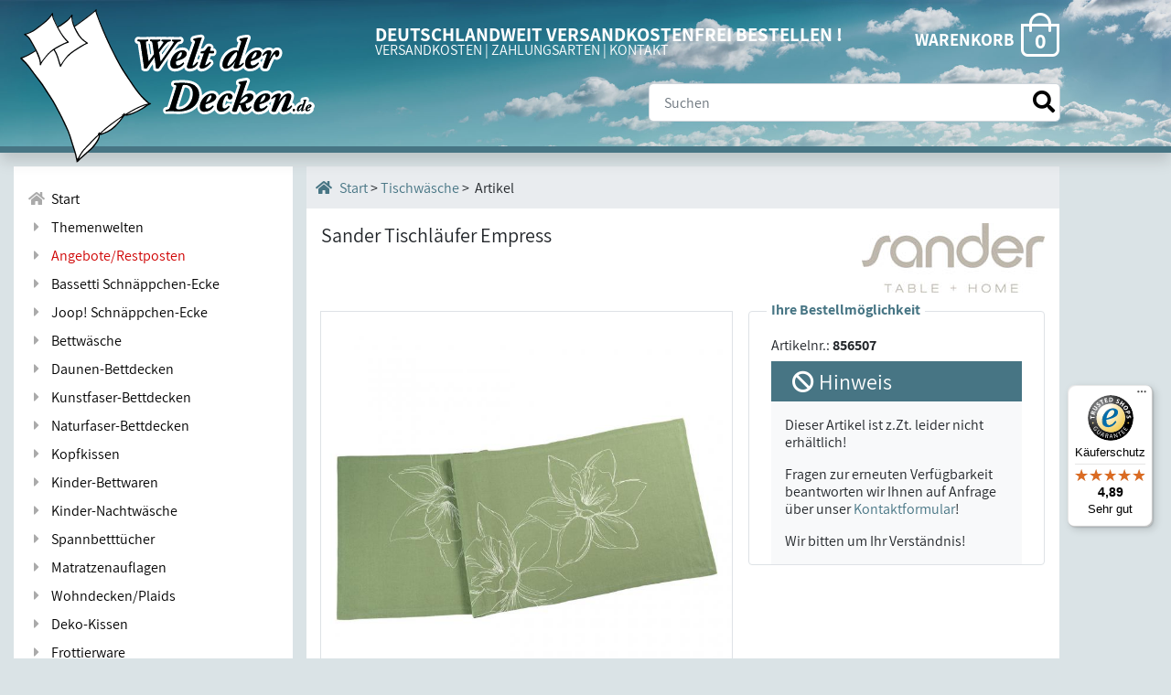

--- FILE ---
content_type: text/html; charset=UTF-8
request_url: https://www.welt-der-decken.de/shop:showarticle:sander_tischlaeufer_empress_osterglocken
body_size: 7633
content:
<!doctype html>
<html lang="de">
<head>
<meta charset="utf-8">
<meta name="viewport" content="width=device-width, initial-scale=1">
<title>Welt-der-Decken.de - Sander Tischläufer Empress</title>
<meta name="keywords" content="Bettdecke,Bettdecken,Decke,Decken,Bettwäsche,Zudecken,Oberbett,Kissen,Kopfkissen,Bettbezug,Bettbezüge,Übergrößen,ökologisch,schadstoffgeprüft,Betttuch,Spannbettuch,Daunendecke,Bettwaren,Heimtextilien,Tagesdecken,Kinderdecken,Babydecken">
<meta name="description" content="Der Online-Shop für hochwertige und exklusive Bettwaren und Heimtextilien! Wir vertreiben ausschließlich Markenartikel mit einem großen Sortiment an Bettdecken, Kissen, Bettwäsche, Tagesdecken u.a.">
<meta name="author" content="Welt der Decken OHG, Weimar/Lahn">
<meta name="audience" content="Alle">
<meta name="content-language" content="DE">
<meta name="robots" content="NOINDEX,NOFOLLOW">
<meta name="google-site-verification" content="OTXdOBf-96mw9VBdrrjrn-CAXwlXSrPx4gvfbyVmK4s" />
<link href="/favicon.ico" rel="shortcut icon">
<link rel="stylesheet" href="inc/css/bootstrap.min.css">
<!--bootstrap-4.3.1-->
<link rel="stylesheet" href="inc/css/all.min.css">
<!--FontAwesome-5.8.2-->
<link rel="stylesheet" href="inc/slick/slick.css">
<link rel="stylesheet" href="inc/slick/slick-theme.css">
<link rel="stylesheet" href="inc/photoswipe/photoswipe.css">
<link rel="stylesheet" href="inc/photoswipe/default-skin/default-skin.css">
<link rel="stylesheet" href="inc/photoswipe/photoswipe.css">
<link rel="stylesheet" href="inc/css/bootstrap-multiselect.css">
<link rel="stylesheet" href="inc/css/select2.css">
<link rel="stylesheet" href="inc/css/main.1.3.css" id="myCSS">
<script src="inc/js/jquery-3.4.1.min.js"></script> 
<script src="inc/js/bootstrap.bundle.min.js"></script> 
<script src="inc/slick/slick.js"></script> 
<script src="inc/photoswipe/photoswipe.js"></script> 
<script src="inc/photoswipe/photoswipe-ui-default.js"></script> 
<script src="inc/js/main2.2.js"></script> 
<script src="inc/js/select2.min.js"></script>
<script src="inc/js/maximize-select2-height.min.js"></script>
<script src="inc/js/bootstrap-multiselect.js"></script>
</head>
<body data-session="fc87650f26cad726154e">

<div class="anker" id="top"></div>  
<!-- Menubutton -->
<div class="menubutt"><i class="fas fa-2x fa-bars trigger"></i></div>
    
<div id="suchboxbutton" class="d-sm-none"><i class="far fa-search fa-2x"></i></div>    
<div class="search-bg">
    <form name="searchform" id="searchform_mobile" action="./shop:search" method="post" class="form-inline">          
      <!-- Suche -->
      <input  name="searchtext" id="searchtext_mobile" maxlength="200" type="search" placeholder="Suchen" aria-label="Suche" class="form-control form-control-lg input_mobile">
      <button type="submit" class="lupe_mobile" title="Suche starten"><i class="fas fa-search"></i></button>            
    </form>    
</div>
<div class="container-fluid preheader bg-prehead fix">
    
  <div class="row">
    <div class="col-12 col-lg-3"><div class="logobox"> <a href="./shop:home" aria-label="Zur Startseite"><img src="pix/bett2.svg" alt="" class="bett oben"> <img src="pix/logoschrift.svg" alt="Logo Welt der Decken" class="schriftzug oben"></a> </div> </div>
    <div class="col-12 col-lg-9 col-xl-8"> 
      <!-- Warenkorb -->
      <div class="korbcontainer2 float-right"> 
        <!-- Warenkorb Anzahl --> 
        <a href="./shop:basket">
        <div class="preheadline baskettext">WARENKORB</div><div class="anzbestmenge3 align-middle"><i class="fal fa-shopping-bag fa-2x d-inline align-bottom"></i><span id="ajaxcurrentparts">0</span></div>
        </a> 
      </div>
      <div class="preheadline">
        <div class="preheadtext">DEUTSCHLANDWEIT VERSANDKOSTENFREI BESTELLEN !</div>
        <span class="preheadsub"> <a href="./shop:versandpopup" class="ajaxmodal" data-toggle="modal" data-target="#modalScrollable" data-title="versand">VERSANDKOSTEN</a> | <a href="./shop:versand" class="ajaxmodal" data-toggle="modal" data-target="#modalScrollable" data-title="versand">ZAHLUNGSARTEN</a> | <a class="contactlink">KONTAKT </a></span></div>
    </div>
    <div class="col-12 col-xl-1"> </div>
  </div>
</div>
    
    
<header class="container-fluid d-flex flex-column shadow"> 

    <div class="row headrow my-auto">
        <div class="col-12 col-lg-3"></div>
    <div class="col-12 col-lg-9 col-xl-8">
        
      <div id="suchbox" class="form-group mr-0 ml-auto mt-auto mb-4">
        <form name="searchform" id="searchform" action="./shop:search" method="post" class="form-inline my-2 my-lg-0 oben">
          
          <!-- Suche -->
          <input  name="searchtext" id="searchtext" maxlength="200" type="search" placeholder="Suchen" aria-label="Suche" class="form-control form-control-lg ">
          <button type="submit" class="lupe" aria-label="Suche starten"><i class="fas fa-search"></i></button>
        </form>
      </div>
    </div>
    <!--<div class="col-12 col-xl-1  text-right"></div>-->
  </div>
</header>
    
    
    
<div class="btn-nachoben text-center"><a href="#top" aria-label="Zum Seitenanfang springen"><i class="fas fa-2x fa-caret-up"></i></a></div>
<div class="container-fluid bodyframe"> 
  <!-- Container und Row erster Ordnung -->
  <div class="row mb-5"> 
    <!-- Navi -->
    <div class="col-12 col-lg-3 pr-0"> 
      <!-- Navi/Mobilnavi -->
      <nav class="sidenav mb-5" id="navi"> <a href="./shop:home" id="start" aria-label="Zur Startseite"><i class="fa fa-home fa-fw"></i>&nbsp; Start</a> <a href="./shop:themenwelten"><!--<i class="fas fa-blanket fa-fw"></i>--><i class="fas fa-caret-right fa-fw"></i> &nbsp;<span class="">Themenwelten</span></a> 
         
        <a href="./shop:kat1:Angebote%7ERestposten" data-cat="Angebote%7ERestposten" class="dropdown-btn desktop "><i class="fas fa-caret-right fa-fw"></i>&nbsp; <span style="color: #CF0000;">Angebote/Restposten</span></a> 
        
         
        
         
        
         
        <a href="./shop:kat1:Bassetti+Schn%C3%A4ppchen-Ecke" data-cat="Bassetti+Schn%C3%A4ppchen-Ecke" class="dropdown-btn desktop "><i class="fas fa-caret-right fa-fw"></i>&nbsp; Bassetti Schnäppchen-Ecke</a> 
        
         
        
         
        
         
        <a href="./shop:kat1:Joop%21+Schn%C3%A4ppchen-Ecke" data-cat="Joop%21+Schn%C3%A4ppchen-Ecke" class="dropdown-btn desktop "><i class="fas fa-caret-right fa-fw"></i>&nbsp; Joop! Schnäppchen-Ecke</a> 
        
         
        
         
        
         
        <a href="./shop:kat1:Bettw%C3%A4sche" data-cat="Bettw%C3%A4sche" class="dropdown-btn desktop "><i class="fas fa-caret-right fa-fw"></i>&nbsp; Bettwäsche</a> 
        
         
        
         
        
         
        <a href="./shop:kat1:Daunen-Bettdecken" data-cat="Daunen-Bettdecken" class="dropdown-btn desktop "><i class="fas fa-caret-right fa-fw"></i>&nbsp; Daunen-Bettdecken</a> 
        
         
        
         
        
         
        <a href="./shop:kat1:Kunstfaser-Bettdecken" data-cat="Kunstfaser-Bettdecken" class="dropdown-btn desktop "><i class="fas fa-caret-right fa-fw"></i>&nbsp; Kunstfaser-Bettdecken</a> 
        
         
        
         
        
         
        <a href="./shop:kat1:Naturfaser-Bettdecken" data-cat="Naturfaser-Bettdecken" class="dropdown-btn desktop "><i class="fas fa-caret-right fa-fw"></i>&nbsp; Naturfaser-Bettdecken</a> 
        
         
        
         
        
         
        <a href="./shop:kat1:Kopfkissen" data-cat="Kopfkissen" class="dropdown-btn desktop "><i class="fas fa-caret-right fa-fw"></i>&nbsp; Kopfkissen</a> 
        
         
        
         
        
         
        <a href="./shop:kat1:Kinder-Bettwaren" data-cat="Kinder-Bettwaren" class="dropdown-btn desktop "><i class="fas fa-caret-right fa-fw"></i>&nbsp; Kinder-Bettwaren</a> 
        
         
        
         
        
         
        <a href="./shop:kat1:Kinder-Nachtw%C3%A4sche" data-cat="Kinder-Nachtw%C3%A4sche" class="dropdown-btn desktop "><i class="fas fa-caret-right fa-fw"></i>&nbsp; Kinder-Nachtwäsche</a> 
        
         
        
         
        
         
        <a href="./shop:kat1:Spannbettt%C3%BCcher" data-cat="Spannbettt%C3%BCcher" class="dropdown-btn desktop "><i class="fas fa-caret-right fa-fw"></i>&nbsp; Spannbetttücher</a> 
        
         
        
         
        
         
        <a href="./shop:kat1:Matratzenauflagen" data-cat="Matratzenauflagen" class="dropdown-btn desktop "><i class="fas fa-caret-right fa-fw"></i>&nbsp; Matratzenauflagen</a> 
        
         
        
         
        
         
        <a href="./shop:kat1:Wohndecken%7EPlaids" data-cat="Wohndecken%7EPlaids" class="dropdown-btn desktop "><i class="fas fa-caret-right fa-fw"></i>&nbsp; Wohndecken/Plaids</a> 
        
         
        
         
        
         
        <a href="./shop:kat1:Deko-Kissen" data-cat="Deko-Kissen" class="dropdown-btn desktop "><i class="fas fa-caret-right fa-fw"></i>&nbsp; Deko-Kissen</a> 
        
         
        
         
        
         
        <a href="./shop:kat1:Frottierware" data-cat="Frottierware" class="dropdown-btn desktop "><i class="fas fa-caret-right fa-fw"></i>&nbsp; Frottierware</a> 
        
         
        
         
        
         
        <a href="./shop:kat1:Badem%C3%A4ntel%7EKimonos" data-cat="Badem%C3%A4ntel%7EKimonos" class="dropdown-btn desktop "><i class="fas fa-caret-right fa-fw"></i>&nbsp; Bademäntel/Kimonos</a> 
        
         
        
         
        
         
        <a href="./shop:kat1:Tischw%C3%A4sche" data-cat="Tischw%C3%A4sche" class="dropdown-btn desktop activekat"><i class="fas fa-caret-right fa-fw"></i>&nbsp; Tischwäsche</a> 
        
        
        <div class="dropdown-container"> 
          <a href="./shop:kat1:Tischwäsche" class="mobil d-block d-lg-none"><i class="fas fa-chevron-right fa-xs"></i> Produktempfehlungen</a>
                      
          <a href="./shop:kat2:Tischw%C3%A4sche%7CCurt+Bauer" class="dropdown-btn2  "><i class="fas fa-chevron-right fa-xs"></i> Curt Bauer</a> 
                      
          <a href="./shop:kat2:Tischw%C3%A4sche%7CHossner" class="dropdown-btn2  "><i class="fas fa-chevron-right fa-xs"></i> Hossner</a> 
                      
          <a href="./shop:kat2:Tischw%C3%A4sche%7CPichler" class="dropdown-btn2  "><i class="fas fa-chevron-right fa-xs"></i> Pichler</a> 
                      
          <a href="./shop:kat2:Tischw%C3%A4sche%7CSander" class="dropdown-btn2  activekat"><i class="fas fa-chevron-right fa-xs"></i> Sander</a> 
                      
          <a href="./shop:kat2:Tischw%C3%A4sche%7CStuco" class="dropdown-btn2  "><i class="fas fa-chevron-right fa-xs"></i> Stuco</a> 
                      
          <a href="./shop:kat2:Tischw%C3%A4sche%7Cwei%C3%9F" class="dropdown-btn2 mt-2 "><i class="fas fa-chevron-right fa-xs"></i> weiß</a> 
                      
          <a href="./shop:kat2:Tischw%C3%A4sche%7Cfarbig" class="dropdown-btn2  "><i class="fas fa-chevron-right fa-xs"></i> farbig</a> 
                      
          <a href="./shop:kat2:Tischw%C3%A4sche%7CSonstiges" class="dropdown-btn2  "><i class="fas fa-chevron-right fa-xs"></i> Sonstiges</a> 
           
        </div>
         
        
         
        
         
        <a href="./shop:kat1:K%C3%BCchentextilien" data-cat="K%C3%BCchentextilien" class="dropdown-btn desktop "><i class="fas fa-caret-right fa-fw"></i>&nbsp; Küchentextilien</a> 
        
         
        
         
        
         
        <a href="./shop:kat1:Sonstiges" data-cat="Sonstiges" class="dropdown-btn desktop "><i class="fas fa-caret-right fa-fw"></i>&nbsp; Sonstiges</a> 
        
         
        
         
        
        <!--KAT1TEMPLATE--> 
      </nav>
    </div>

     
    <!-- Artikel-/Produktseite -->
    
    <div class="col-12 col-lg-9 col-xl-8 "> 
      
      <!-- Artikel -->
      <main class="bg-white" id="artikel">
        <div class="breadcrumb"><span class="breadcrumbtext  d-flex textvcenter"><a href="./shop:home" aria-label="Startseite"><i class="fa fa-home"></i>&nbsp;Start</a>&nbsp;&gt;&nbsp; <a href="./shop:kat1:Tischw%C3%A4sche">Tischwäsche</a> &nbsp;&gt;&nbsp; Artikel </span></div>
        <div class="row"> 
          <!-- Artikel-Headline + Herstellerlogo -->
          <div class="col-12"> 
            <!-- Herstellerlogo --><img src="./showimage:501710" alt="Sander Logo neu" title="Sander Logo neu" class="p-2 py-3 p-md-3 float-right w50px mb-1">
            <h1 class="mt-auto mb-2 mb-md-0 pl-3 pt-3">Sander Tischläufer Empress</h1>
          </div>
          <!-- Bild groß -->
          <div class="col-12 col-md-6 col-lg-7 mb-2 pr-md-0">
            <div class="row mx-0">
              <div class="col-12">
                <div class="my-gallery slider slider-for wrap " itemscope itemtype="http://schema.org/ImageGallery">
                  <figure itemprop="associatedMedia" id="bigpic" itemscope itemtype="http://schema.org/ImageObject"> 
                    <a href="articlepic.php?id=856507&amp;notlarger=0&amp;shrink=1&amp;nr=1" itemprop="contentUrl" data-size="1104x600" data-index="0">
               <picture class="">
                <source media="(max-width:411px)" srcset="articlepic.php?id=856507&amp;x=350&amp;nr=1">
                <!--von 0 bis Max 359px = 329px -->
                <source media="(max-width:767px)" srcset="articlepic.php?id=856507&amp;x=786&amp;notlarger=0&amp;shrink=0&amp;nr=1">
                <!--ab 360px bis 575px = 515px -->
                <img src="articlepic.php?id=856507&amp;x=696&amp;y=696&amp;notlarger=0&amp;shrink=0&amp;nr=1" itemprop="thumbnail"  alt="Sander Tischläufer Empress" class="w-100 mx-auto my-auto borderpic"> 
                <!--Fallback und größte Auflösung > 2560px = 900px --> 
              </picture> 
                    <!--<img src="articlepic.php?id=856507&amp;x=786&amp;y=786&amp;notlarger=0&amp;shrink=0&amp;nr=1" itemprop="thumbnail"  alt="Sander Tischläufer Empress" class="w-100 mx-auto my-auto" />--> </a>
                    <figcaption itemprop="caption description">Hauptbild Sander Tischläufer Empress</figcaption>
                  </figure>
                  
                   
                </div>
              </div>
              <div class="col-12">
                <div class="slider slider-nav"> 
                  
                  <div> <img src="articlepic.php?id=856507&amp;nr=1&amp;x=200&amp;y=200&amp;framed=1&amp;shrink=0&amp;notlarger=0" data-index="0" data-color="|Col.55 (basil)|" data-size="||" alt=""	class="img-fluid"> </div>
                   
                </div>
              </div>
            </div>
          </div>
          <div class="col-12 col-md-6 col-lg-5 pl-md-0">
            <div class="pt-2 mt-4 mt-md-0 mb-2 px-4 border rounded mx-2 ml-md-0 mr-md-3"> <span class="bestmoeghead">Ihre Bestellmöglichkeit</span>
              <div class=" pb-2">Artikelnr.:<strong> 856507</strong></div>
              <!-- Auswahl/Formular Farbe, Größe, Menge --> 
              
            <div class="row mx-0">
              <div class="col-12 no-order bg-petrol">
                <h3 class="text-white m-2"><i class="fas fa-ban"></i> Hinweis </h3>
              </div>
              <div class="col-12 bg-light pt-3">
                <p>Dieser Artikel ist z.Zt. leider nicht erh&auml;ltlich!</p>
                <p>Fragen zur erneuten Verf&uuml;gbarkeit beantworten wir Ihnen auf Anfrage &uuml;ber unser <a class="contactlink" data-title="Frage zu deaktiviertem Artikel Sander Tischläufer Empress (856507)">Kontaktformular</a>!</p>
                <p>Wir bitten um Ihr Verst&auml;ndnis!</p>
                <p> </p>
              </div>
            </div>
             
             
            
          </div>
        </div>
        <div class="row mx-0">
            <div class="col-12 px-0 px-sm-2 pb-4">
              <div class="px-0 px-md-2 mx-2 mx-sm-auto">
                  
                <div class="text-right auzeichnlogos">                   
                  
                  <img class="m-2 img-fluid" src="./showimage:" style="width:px;height:px" alt="" title="">                  
                   
                </div>
                   
                <ul class="nav nav-tabs mt-auto mb-0 w-100">
                  <li class="nav-item">
                    <div class="nav-link active alert-secondary" data-toggle="tab" role="tab" id="artbeschr-tab" href="#artbeschr">Artikelbeschreibung</div>
                  </li>
                  <li class="nav-item">
                    <div class="nav-link alert-secondary" data-toggle="tab" role="tab" id="grsr-tab" href="#gpsr">Produktsicherheit</div>
                  </li>
                </ul>
                <div class="tab-content p-3 mt-0 border-right border-bottom border-left" id="myTabContent"><!-- Artikelinfo -->
                  <div class="tab-pane fade show active" id="artbeschr" role="tabpanel" aria-labelledby="artbeschr-tab"> Seit mehr als vier Jahrzehnten steht der Name Sander für exklusive Tischwäsche und Wohntextilien. Das Unternehmen hat einen hohen Anspruch an Material und Verarbeitung. Die Designs sind die ideale Verbindung von Funktionalität und Ästhetik.<br> <br>
<strong>Aufgestickten</strong> Osterglocken wirken puristisch und filigran. Das trendige Leinengewebe unterstreicht den natürlichen Look.<br> <br>
<ul><li>Material: 100% Leinen
<li>Pflege: waschbar bei 40°C im Schonwaschprogramm
<li>trocknergeeignet
<li>Made in Germany</li></ul>
                    Die angegebenen Preise beziehen sich auf einen Läufer in der Größe 50x150cm. 
				  
				  
				  
				  
				  </div>
				  <div class="tab-pane fade show" id="gpsr" role="tabpanel" aria-labelledby="gpsr-tab">
                    Hersteller: Sander GmbH &amp; Co. KG, Im Bachgrund 16, 40667 Meerbusch-Büderich, Web: www.sander-kg.de
 
				  </div>
                </div>
              </div>
            </div>
        </div>
      </main>
    </div>
    <div class="col-12 col-xl-1  p-0 text-right"></div>
  </div>
  
   
    
     
  
   
  
   
  
   
  
   



  
   
  
   
  
   
  
   
  
   
  
   
   
  
  <!--MODAL-->
  <div class="modal fade" id="modalScrollable" tabindex="-1" role="dialog" aria-labelledby="modalScrollableTitle" aria-hidden="true">
    <div class="modal-dialog modal-dialog-scrollable modal-lg" role="document">
      <div class="modal-content">
        <div class="modal-header">
          <h5 class="modal-title" id="modalScrollableTitle">Information</h5>
          <button type="button" class="close" data-dismiss="modal" aria-label="Schließen"> <span aria-hidden="true">&times;</span> </button>
        </div>
        <div class="modal-body container-fluid"> 
          
           
          
           
          
           
        </div>
        <div class="modal-footer">
          <button type="button" class="btn btn-secondary" data-dismiss="modal">Schließen</button>
        </div>
      </div>
    </div>
  </div>
  <!--END-MODAL--> 
  
   
  
   
  
   
  
   
    
     
    
     
    
       
      
     
    
  </div>
  <!-- END Container und Row erster Ordnung --> 
</div>
<footer>
  <div class="container-fluid">
    <div class="row mb-4">
      <div class="col-12 col-md-4 col-xl-2 order-1">
        <div class=" my-2"><a href="./shop:home" aria-label="Startseite Welt der Decken"><img src="pix/logo.png" alt="" class="img-fluid my-3"></a>
          <p>Kontakt:<br>
            Am roten Weg 4 <br>
            D-35096 Weimar (Lahn) </p>
          <p> Tel.: <a href="tel:+496421971627">06421/971627</a> <br>
            Fax: 06421/971631</p>
          <p>E-Mail: <script>oe('info','welt-der-decken','de')</script></p>
        </div>
      </div>
      <div class="col-12 col-md-4 col-xl-2 order-2 order-md-2 order-xl-2">
        <div class="row mb-4">
          <div class="col-12 my-2">
            <h2><i class="fal fa-cut"></i>&nbsp;Service</h2>
            <hr>
          </div>
          <div class="col-12">
            <ul>
              
              <li class="mb-2"><a href="./shop:infopage:markenpartner">Unsere Markenpartner</a></li>
              
              <li class="mb-2"><a href="./shop:infopage:die_richtige_decke">Wie findet man die richtige Decke?</a></li>
              
              <li class="mb-2"><a href="./shop:infopage:kostenlose_ruecksendung">Kostenlose Retouren</a></li>
              
  
            </ul>
          </div>
          </div>
        </div>

      <div class="col-12 col-md-4 col-xl-2 order-3 order-md-3 order-xl-3">
        <div class="row mb-4">
          <div class="col-12 my-2">
            <h2><i class="fal fa-info-square"></i>&nbsp;Infos</h2>
            <hr>
          </div>
          <div class="col-12">
            <ul>
              
              <li class="mb-2"><a href="./shop:infopage:uebergroessen">Infos zu Übergrößen</a></li>
              
              
            </ul>
          </div>
        </div>
      </div>
        
      <div class="col-12 col-md-4 col-xl-12 order-4 order-md-4 order-xl-6"></div>
        
      <div class="col-12 col-md-4 col-xl-3 pb-4 order-5 order-md-5 order-xl-4">
        <div class="row">
          <div class="col-12 my-2">
            <a href="./shop:versandpopup" data-toggle="modal" data-target="#modalScrollable" data-title="versand" class="ajaxmodal"><h2><i class="fal fa-credit-card"></i>&nbsp;Bezahlung</h2></a>
            <hr>
          </div>
          <div class="col-12 text-center"> 
              <a href="./shop:versandpopup" data-toggle="modal" data-target="#modalScrollable" data-title="versand" class="ajaxmodal"><span class="patch rechnkauf color-inv mb-1 w-100 w-xl-auto text-center">RECHNUNGSKAUF</span> <br>
              <div class="w-100"><i class="fab fa-5x fa-cc-paypal mx-auto "></i> <i class="fab fa-5x fa-cc-mastercard mx-auto"></i> <i class="fab fa-5x fa-cc-visa mx-auto "></i> <i class="fab fa-5x fa-cc-amex mx-auto"></i></div></a> 
          </div>
        </div>
      </div>
      <div class="col-12 col-md-4 col-xl-2 order-6 order-md-6 order-xl-5">
        <div class="row">
          <div class="col-12 my-2">
            <a href="./shop:versandpopup" data-toggle="modal" data-target="#modalScrollable" data-title="versand" class="ajaxmodal"><h2><i class="fas fa-truck"></i>&nbsp;Versand</h2></a>
            <hr>
          </div>
          <div class="col-12"> <a href="./shop:versandpopup" aria-label="Versandinformationen" data-toggle="modal" data-target="#modalScrollable" data-title="versand" class="ajaxmodal"><img src="pix/dpd_logo_1c.png" alt="" class="verslogo mb-2 mr-md-3"> <img src="pix/dhl.png" alt="" class="verslogo mb-2"> </a></div>
        </div>
      </div>
    </div>
    <div class="row bg-dark">
      <div class="footerbar text-center"> <a href="./shop:agb" class="btn text-light">AGB</a> <a href="./shop:versandpopup" data-toggle="modal" data-target="#modalScrollable" data-title="versand" class="btn text-light ajaxmodal">Versandkosten</a> <a href="./shop:agb#Widerrufsrecht" class="btn text-light">Widerrufsrecht</a> <a href="./shop:impressum" class="btn text-light">Impressum</a> <a href="./shop:datenschutz" class="btn text-light">Datenschutzerklärung</a> <span class="btn text-light">&copy; 2019-2025 Welt der Decken OHG</span></div>
    </div>
  </div>
</footer>
<div id="MyCustomTrustbadge" style="width:160px;height:80px"></div>

<!-- Root element of PhotoSwipe. Must have class pswp. -->
<div class="pswp" tabindex="-1" role="dialog" aria-hidden="true"> 
  <!-- Background of PhotoSwipe. 
         It's a separate element as animating opacity is faster than rgba(). -->
  <div class="pswp__bg"></div>
  <!-- Slides wrapper with overflow:hidden. -->
  <div class="pswp__scroll-wrap"> 
    <!-- Container that holds slides. 
            PhotoSwipe keeps only 3 of them in the DOM to save memory.
            Don't modify these 3 pswp__item elements, data is added later on. -->
    <div class="pswp__container">
      <div class="pswp__item"></div>
      <div class="pswp__item"></div>
      <div class="pswp__item"></div>
    </div>
    <!-- Default (PhotoSwipeUI_Default) interface on top of sliding area. Can be changed. -->
    <div class="pswp__ui pswp__ui--hidden">
      <div class="pswp__top-bar"> 
        <!--  Controls are self-explanatory. Order can be changed. -->
        <div class="pswp__counter"></div>
        <button class="pswp__button pswp__button--close" title="Close (Esc)"></button>
        <button class="pswp__button pswp__button--share" title="Share"></button>
        <button class="pswp__button pswp__button--fs" title="Toggle fullscreen"></button>
        <button class="pswp__button pswp__button--zoom" title="Zoom in/out"></button>
        <!-- Preloader demo https://codepen.io/dimsemenov/pen/yyBWoR --> 
        <!-- element will get class pswp__preloader**active when preloader is running -->
        <div class="pswp__preloader">
          <div class="pswp__preloader__icn">
            <div class="pswp__preloader__cut">
              <div class="pswp__preloader__donut"></div>
            </div>
          </div>
        </div>
      </div>
      <div class="pswp__share-modal pswp__share-modal--hidden pswp__single-tap">
        <div class="pswp__share-tooltip"></div>
      </div>
      <button class="pswp__button pswp__button--arrow--left" title="Previous (arrow left)"> </button>
      <button class="pswp__button pswp__button--arrow--right" title="Next (arrow right)"> </button>
      <div class="pswp__caption">
        <div class="pswp__caption__center"></div>
      </div>
    </div>
  </div>
</div>

<!-- END Root element of PhotoSwipe. --> 

 

<script>
	/* nicht mehr genutzt?!
	function o_k(g,f,x) {
		var a='info',b='welt-der-decken',c='de';
		var d=a+"&#64;"+b+"&#46;"+c;
		if (f!="") d+="?Subject="+f;
		h='openKontakt("'+f+'"); return false;';
		var e="<a href='&#109;&#97;&#105;&#108;&#116;&#111;&#58;"+d+"' onclick='"+h+"'>"+g;
		if (x) e+="<"+'/'+"a>";
		document.write(e);
	}*/

    
//<!--trustedshopslogo-->    
  (function () { 
    var _tsid = 'XAA4A5A4F6B3D6CE57E1801E269E5C244'; 
    _tsConfig = { 
      'yOffset': '90', /* offset from page bottom */
      'variant': 'reviews', /* reviews, default, custom, custom_reviews */
      'customElementId': '', /* required for variants custom and custom_reviews */
      'trustcardDirection': '', /* for custom variants: topRight, topLeft, bottomRight, bottomLeft */
      'customBadgeWidth': '', /* for custom variants: 40 - 90 (in pixels) */
      'customBadgeHeight': '', /* for custom variants: 40 - 90 (in pixels) */
      'disableResponsive': 'false', /* deactivate responsive behaviour */
      'disableTrustbadge': 'false', /* deactivate trustbadge */
        'responsive': {'variant': 'floating'}
    };
    var _ts = document.createElement('script');
    _ts.type = 'text/javascript'; 
    _ts.charset = 'utf-8'; 
    _ts.async = true; 
    _ts.src = 'https://widgets.trustedshops.com/js/' + _tsid + '.js'; 
    var __ts = document.getElementsByTagName('script')[0];
    __ts.parentNode.insertBefore(_ts, __ts);
  })();

      
/* nicht mehr genutzt?!
var nt = "__nt__";
//$("#betreff").val('Frage zu:'+$("#artname").val());
$(function(){
	$("#kid").val($("#artnr").val());
	if($("#nachricht").val()==''){
			$("#nachricht").val(nt).css("color",'#aaa');
	}
	$("#nachricht").focus(function(){
		if($(this).val()==nt){
			$(this).val('').css("color",'');
		}
	});
	$("#nachricht").blur(function(){
		if($(this).val()==''){
			$("#nachricht").val(nt).css("color",'#aaa');
		}
	});
	if ("__jscripterr__"!="") {
		setTimeout(function(){
		$("#__jscripterr__").css({'border':'1px solid #900','color':'#900','background-color':'#F3E9E9'}).focus();
		},500);
	} else {
		setTimeout(function(){
		$("#name").focus();
		},500);
	}
});
    
*/

    

      
//Cache Busting tbd: wieder raus!    
   //document.getElementById("myCSS").href = 'inc/css/main.1.2.css' + '?v' + Date.now();
	

    
</script> 
<style>
@media only screen and (max-width: 1199px){
._siif54, ._wwxgbp {
    inset: auto auto 10px 10px !important;
    width: 52px !important;
    border-radius: 68px !important;
    padding: 8px !important;
}
._rpm3if, ._qoy2qn {
    padding: 0px !important;
}
._17zorkz , ._1o2ipx7, ._45x1mh, ._wlcvwn{
    display:none !important;
}
._16ji6h7, ._qoy2qn {
    margin: 0px !important;
    padding: 0px !important;
    border-radius: 100px !important;
    width: 52px !important;
    height: 52px !important;
}
._wwxgbp:hover {
    inset: auto auto 10px 10px !important;
    }
._b9scdo {
    padding: 0px !important;
}
#maximized-trustbadge-98e3dadd90eb493088abdc5597a70810{
    top: auto !important;
    bottom: 10px !important;
    left: 10px !important;
}
}
</style>
</body>
</html>

--- FILE ---
content_type: image/svg+xml
request_url: https://www.welt-der-decken.de/pix/logoschrift.svg
body_size: 22999
content:
<?xml version="1.0" encoding="utf-8"?>
<!-- Generator: Adobe Illustrator 23.0.3, SVG Export Plug-In . SVG Version: 6.00 Build 0)  -->
<svg version="1.0" id="Ebene_1" xmlns="http://www.w3.org/2000/svg" xmlns:xlink="http://www.w3.org/1999/xlink" x="0px" y="0px"
	 viewBox="0 0 275 130"  xml:space="preserve">
<style type="text/css">
	.st0{fill:#FFFFFF;}
</style>
<g>
	<path class="st0" d="M4.7,17.9l0.8,0.7l1.1,0.2l1,0.2c0.1,0.3,0.1,0.8,0.2,1.2C8.9,27.4,9.9,34,11,41l0.3,1.8
		c0.5,3.3,1.5,10.1,1.8,13l0.2,2l1.7,1.1c1.2,0.8,2.5,1.1,3.9,1.1c1.2,0,3-0.2,4.5-1.1l0.8-0.5l0.5-0.8c1.2-2,3.1-4.7,5.5-8.2
		c0.4,2.9,0.7,5.4,0.7,6.4l0.1,1.8l1.3,1.1c1.2,1,2.6,1.5,4.3,1.5c0.8,0,2.8-0.1,4.4-1.1l0.8-0.5l0.5-0.8
		c2.7-4.2,6.9-10.3,11.3-16.3c-0.8,2.4-1.3,4.8-1.3,7.2c0,3.1,0.9,5.8,2.7,7.9c1.4,1.6,4,3.6,8.3,3.6c5.4,0,10.4-2.1,14.2-5.7
		c0.5,3,3.1,5.7,8.1,5.7c4.2,0,7.9-1.3,11-3.9c0.1-0.1,0.2-0.2,0.3-0.3c0.4,0.8,0.8,1.5,1.4,2.1c1.3,1.3,3.1,2.1,5,2.1
		c7.4,0,14.9-6.8,17.3-10.4l0.6-0.9l0.1-1.1c0.1-1.5-0.3-3-1.3-4.1c-0.9-1.1-2.3-1.8-3.9-1.8l-0.3,0l1.7-4.8h3.5h1.3l1.1-0.7
		c1.8-1.3,2.5-3.6,2.6-5.2c0.1-1.9-0.7-3.6-2-4.7l-1.1-0.9h-1.5h-0.3l0.1-0.5l0.5-1.7l-0.8-1.5c-1.2-2.5-4-3.3-5.9-3.3
		c-1.8,0-3.3,0.4-4.5,1.2L110,20l-0.4,0.6l-3.6,4.9l-3.5,0.7l2.2-6.5l0,0l0,0c0.7-2.1,1.4-3.9,2-5.5c0.3-0.9,0.7-1.8,1-2.8l0.3-0.7
		V10c0-2.4-1.7-4.4-4.2-4.7l-0.4-0.1H103c-3.3,0.1-10.5,1.4-13.1,2.5l-0.6,0.3l-0.5,0.4c-1.8,1.5-2.3,3.9-1.5,6.1l0.5,1.4l1.3,0.7
		l0.2,0.1L84.7,30c-0.5-1.2-1.3-2.3-2.4-3.2c-1.9-1.6-4.4-2.5-7.2-2.5c-4.4,0-8.6,1.5-12.5,4.6l0,0c0.7-1,1.4-2,2.1-2.8l0,0l0,0
		c2.8-3.8,4.3-5.6,5.1-6.5c0.1-0.1,0.4-0.2,1-0.3l1.9-0.4l1.1-0.2l0.8-0.7c1.4-1.2,2.2-3.3,1.9-5.2c-0.2-1.7-1.2-3-2.6-3.8l-1.1-0.5
		l-1.2,0.1c-1.3,0.1-3.1,0.2-5.2,0.2c-2,0-4.6-0.1-6.7-0.2l-1-0.1l-0.6,0.3l-0.7-0.3l-1,0.1C55,8.7,53.3,8.7,51,8.7
		c-2,0-4.1-0.1-6.5-0.2l-0.5,0l-0.5,0.1c-0.3,0.1-0.5,0.1-0.7,0.2c-0.2-0.1-0.3-0.1-0.5-0.2l-0.7-0.2l-0.7,0.1
		c-1.5,0.1-3.7,0.2-5.9,0.2c-2.6,0-4.9-0.1-7.8-0.2l-0.7,0l-0.7,0.2c-0.3,0.1-0.5,0.2-0.7,0.3C24.8,9,24.8,9,24.7,9l-0.9-0.4l-1.1,0
		c-1.8,0.1-4.2,0.2-6.9,0.2C13.5,8.8,11,8.7,8,8.6l-1.1,0L6,9c-1.6,0.8-2.7,2.4-2.9,4.2C2.8,15,3.4,16.8,4.7,17.9z M102.8,30.4
		l5.5-1.1l4.6-6.1c0.6-0.4,1.4-0.5,2.2-0.5c0.9,0,2,0.4,2.4,1.1l-1.7,5.8h5.9c1,0.8,0.3,2.9-0.3,3.3h-6.4l-5.9,16.5
		c-0.3,0.9-0.3,1.5,0.4,1.5c1.1,0,4.2-2.3,6.8-4.9c1,0.1,1.3,0.6,1.3,1.5c-2.2,3.2-8.7,8.5-13.9,8.5c-1.7,0-2.9-1.4-2.9-2.7
		c0-0.5,0-1.1,0.2-1.7c0.4-0.7,0.9-1.4,1.2-2.2l0.3-0.6l0.1-0.7c0.1-0.5,0.1-1.1,0-1.7l4.7-13.5h-4.7
		C101.7,32.3,102.1,30.8,102.8,30.4z M99.7,36l1.1,0.9h0.4l-1.8,5.3c-0.7-0.3-1.4-0.5-2.2-0.5h0l2.1-6.1
		C99.4,35.8,99.6,35.9,99.7,36z M93.4,17.8c0.8-2.3,0.7-3-0.4-3.6l-1.8-1C91,12.6,91,12,91.5,11.6c2-0.8,8.5-2,11.7-2.2
		c0.4,0.1,0.6,0.3,0.6,0.6c-1,2.7-1.8,5-3,8.3L90.4,48.7c-0.6,1.8-0.8,2.9,0.1,2.9c1.4,0,5.1-3.9,6.6-5.7c0,0,0.1,0,0.1,0
		c0.3,0,0.6,0.2,0.8,0.4l-0.7,2v0v0c-0.2,0.5-0.3,0.9-0.4,1.3c-2.1,3.1-5.5,6.1-11.2,6.1c-3.2,0-4.1-1.5-4.1-2.7c0-1,0.3-2,0.9-3.8
		L93.4,17.8z M79.8,44.3c-0.2-0.2-0.4-0.4-0.7-0.6c0.4-0.3,0.8-0.5,1.2-0.8L79.8,44.3z M65.1,32.3c3.6-2.7,7-3.7,10-3.7
		c3.7,0,6.2,2.3,6.2,5.1c0,6.6-10.9,9.6-16.1,11c-0.3,0.8-0.3,1.7-0.3,3.1c0,1.7,0.8,3.5,2.7,3.5c2.3,0,5.4-1.5,8.3-4.5
		c0.7,0,1.3,0.6,1.3,1.5c-3.1,4.8-8.2,7.6-13.9,7.6c-4.6,0-6.8-3.2-6.8-7.3C56.5,42.8,60.1,36.1,65.1,32.3z M24.3,18.8L24.3,18.8
		l1.3,0.2h0.1c0,0.1,0,0.2,0.1,0.4l0,0l0,0l2,13.9c-0.4,0.5-0.8,1.1-1.3,1.8c-0.2-1.2-0.4-2.4-0.6-3.7l-1.7-11.1l0,0l0,0
		c-0.1-0.5-0.2-1-0.2-1.4L24.3,18.8z M7.8,12.7c3,0.1,5.6,0.2,7.9,0.2c2.7,0,5.3-0.1,7.2-0.2c0.6,0.3,0.6,1.8-0.1,2.2l-1.1,0.2
		c-1.3,0.2-1.8,0.5-2,1c-0.1,0.5,0,2,0.4,4.8L21.9,32c0.9,5.8,1.7,10.8,2.2,13.4c1.5-2.1,6.4-8.7,8.1-11.1l-2.3-15.5
		c-0.4-3.1-0.8-3.5-2.7-3.8l-0.9-0.1c-0.5-0.5-0.3-1.9,0.5-2.2c2.8,0.1,5.2,0.2,8,0.2c2.2,0,4.5-0.1,6.2-0.2c0.7,0.2,0.8,1.8,0,2.2
		l-1.1,0.3c-1.1,0.1-2.2,0.4-2.3,0.9c-0.1,0.6-0.1,1.3,0,2l0.6,4.4l0.8,5l3.9-5.4c2.4-3.4,3.7-5.4,3.7-5.7c0-0.4-0.3-0.6-1.2-0.9
		l-1.7-0.5c-0.5-0.6-0.4-2,0.5-2.2c2.5,0.1,4.7,0.2,6.8,0.2c2.5,0,4.3-0.1,5.9-0.2c0.8,0.3,0.5,1.8,0,2.2l-1.9,0.4
		c-2.2,0.4-2.7,0.8-6.1,4.5c-2.5,2.8-7.7,9.5-9.1,11.7c0.4,3.1,1.4,9.4,2.2,14c5.7-7.9,11.3-16,16.6-23.6c0.8-1.1,3.1-4.6,3.3-5.4
		c0.1-0.4-0.3-0.8-1-1.1l-1.6-0.5c-0.6-0.6-0.3-1.8,0.4-2.2c2.4,0.1,5,0.2,6.9,0.2c2.2,0,4.1-0.1,5.5-0.2c0.6,0.3,0.4,1.7-0.2,2.2
		l-2,0.4c-1.6,0.4-2.4,0.8-3,1.5c-1,1-2.6,3-5.5,6.9c-5.3,7.2-17,23.3-22.4,31.7c-0.5,0.3-1.4,0.5-2.2,0.5c-0.8,0-1.3-0.2-1.7-0.5
		c-0.2-2.4-1.5-12.4-2.2-16.8c-3.8,5.2-9,12.4-11.7,16.8c-0.5,0.3-1.3,0.5-2.3,0.5c-0.7,0-1.2-0.2-1.7-0.5
		c-0.3-2.7-1.1-8.4-1.8-13.2c-1.1-7.6-2.2-14.9-3.4-22.6c-0.6-3.8-0.9-4.1-2.9-4.5l-1.5-0.3C6.8,14.3,7.2,13,7.8,12.7z M55,19.6
		c-3.7,5.4-7.3,10.4-10.7,15.3c-0.1-0.8-0.2-1.6-0.4-2.3c1.9-2.6,5.8-7.6,7.9-9.9c1.1-1.2,2.3-2.5,2.8-2.9
		C54.7,19.6,54.8,19.6,55,19.6z"/>
	<path class="st0" d="M71.8,38.2c1.3-1.3,2.2-3.8,2.3-5.4c0-0.7-0.4-1.5-1.2-1.5c-0.8,0-1.8,0.6-2.7,1.7c-2.3,2.5-3.8,6.4-4.4,8.8
		C68,41.2,70,40.1,71.8,38.2z"/>
	<path class="st0" d="M139.5,60c3.5,0,6.6-1.3,9.2-3.1c1.1,1.9,3.1,3.1,5.6,3.1c5,0,9.3-2.5,12.3-5c0.3,0.5,0.6,1,1,1.4
		c1.4,1.6,4,3.6,8.3,3.6c6.2,0,11.9-2.7,15.8-7.4c-0.4,1.7,0,3.3,0.9,4.6c1.8,2.4,4.9,2.8,6.7,2.8c4.4,0,6.2-2,6.9-3.7v0v0
		c0.3-0.8,0.7-1.6,1-2.4c1.7-4.1,3.2-8,5.5-12c0.1-0.1,0.1-0.2,0.2-0.3c1,0.8,2.2,1.2,3.5,1.2c4.5,0,8.4-4.8,8.4-10.4
		c0-2.9-1-4.6-1.9-5.6c-1.3-1.5-3.2-2.4-5.4-2.4c-2.6,0-4.7,1.1-6.4,2.5c-1-1.2-2.8-2.5-5.9-2.5c-3.5,0-6.6,1.6-9.1,3.7
		c-0.4-0.4-0.7-0.8-1.1-1.2c-1.9-1.6-4.4-2.5-7.2-2.5c-4.4,0-8.6,1.5-12.5,4.6c-2.6,2-4.9,4.6-6.6,7.5l5.6-16.8
		c1.1-3.3,1.9-5.5,2.9-8.1l0.3-0.7v-0.8c0-2.4-1.7-4.4-4.2-4.7l-0.4-0.1l-0.4,0c-3.3,0.1-10.4,1.4-13,2.5L158.7,8l-0.5,0.4
		c-1.8,1.5-2.3,3.9-1.5,6.1l0.5,1.4l1.3,0.7l0.2,0.1l-2.5,7.7c-0.3,0-0.6-0.1-1-0.1c-5,0-10.3,2.2-15,6.3
		c-5.6,4.9-9.3,12.3-9.5,18.9c-0.1,3.1,0.9,5.9,2.7,7.8C135.1,59.1,137.2,60,139.5,60z M195.4,41.3c-0.6,1.7-1.1,3.4-1.7,5.1
		c-0.3-0.8-0.6-1.5-1.2-2.1c-0.3-0.3-0.5-0.5-0.8-0.7c1.2-0.8,2.3-1.6,3.2-2.6C195,41.1,195.2,41.2,195.4,41.3
		C195.4,41.2,195.4,41.3,195.4,41.3z M205.1,28.6c3.7,0,3.8,2.9,2.7,6.1l-2.3,6.8h0.3c2.1-3.8,3.8-6.5,5.3-8.5c2-2.7,4-4.4,6.2-4.4
		c1.8,0,3.1,1.2,3.1,3.8c0,3.6-2.5,6.2-4.2,6.2c-1.3,0-1.5-1.3-1.8-2.9c-0.2-1.1-0.5-1.5-1-1.5c-1.1,0-2.7,2.6-4.4,5.5
		c-2.9,5.2-4.7,9.9-6.7,14.9c-0.4,0.9-1.7,1.1-3.1,1.1c-1.6,0-4.1-0.5-3.5-2.5c1.8-5.9,4.2-12.5,6-18c0.4-1.2,0.4-2-0.3-2
		c-0.8,0-2.2,1-3.7,2.2c0.1-0.6,0.2-1.2,0.2-1.8c0-0.6-0.1-1.1-0.2-1.7C199.7,30.2,202.3,28.6,205.1,28.6z M177.6,32.3
		c3.6-2.7,7-3.7,10-3.7c2.5,0,4.4,1,5.4,2.5c-0.7,0.9-1.3,1.8-1.7,2.7l-0.3,0.5l-0.1,0.6c-0.2,1.2,0,2.5,0.6,3.6
		c-3.5,3.4-10.1,5.2-13.8,6.1c-0.3,0.8-0.3,1.7-0.3,3.1c0,1.7,0.8,3.5,2.7,3.5c2.3,0,5.4-1.5,8.3-4.5c0.7,0,1.3,0.6,1.3,1.5
		c-3.1,4.8-8.2,7.6-13.9,7.6c-3.2,0-5.2-1.6-6.2-3.9c0.4-0.5,0.8-1,1-1.3l0.5-0.8l0.1-1c0.3-2.1-0.4-3.4-1.1-4.2
		c-0.2-0.2-0.4-0.4-0.6-0.6C171,39.6,173.9,35.1,177.6,32.3z M134.9,49.8c0.1-5.2,3.1-11.6,8.1-15.9c4.2-3.7,8.5-5.3,12.2-5.3
		c1.6,0,2.8,0.7,3.4,1.6l4.1-12.4c0.8-2.3,0.7-3-0.4-3.6l-1.8-1c-0.2-0.5-0.2-1.1,0.3-1.5c2-0.8,8.5-2,11.5-2.2
		c0.4,0.1,0.6,0.3,0.6,0.6c-1,2.7-1.8,4.9-2.9,8.3L160.9,46c-0.7,2-1,3.5-1.1,4.1c0,0.4,0.2,0.8,0.6,0.8c0.5,0,2.6-1.2,4.5-2.8
		c0,0.1,0,0.3,0,0.4c0,0.8,0.1,1.6,0.2,2.3c-2.4,2.3-6.3,5-10.8,5c-1.8,0-2.4-1.3-2.4-2.7c0-1,0.6-2.7,1.3-4.6l1.5-4.2h-0.1
		c-3,4.5-8,11.5-15,11.5C136.7,55.9,134.8,53.4,134.9,49.8z"/>
	<path class="st0" d="M143.2,52.2c1.1,0,5.5-3.4,8.5-7.1c2.2-2.8,4-5.5,5.2-9.4c0.8-2.4,0.3-4.3-0.8-4.3c-0.4,0-1,0.1-2.4,1.1
		c-1.2,0.9-3.5,3-6.1,6.8c-3.1,4.5-5.4,9.9-5.4,11.6C142.2,51.8,142.5,52.2,143.2,52.2z"/>
	<path class="st0" d="M184.3,38.2c1.3-1.3,2.2-3.8,2.3-5.4c0-0.7-0.4-1.5-1.2-1.5c-0.8,0-1.8,0.6-2.7,1.7c-2.3,2.5-3.8,6.4-4.4,8.8
		C180.5,41.2,182.5,40.1,184.3,38.2z"/>
	<path d="M69.8,15.4c-1.6,0.4-2.4,0.8-3,1.5c-1,1-2.6,3-5.5,6.9C56.1,31,44.4,47.1,39,55.5c-0.5,0.3-1.4,0.5-2.2,0.5
		c-0.8,0-1.3-0.2-1.7-0.5c-0.2-2.4-1.5-12.4-2.2-16.8c-3.8,5.2-9,12.4-11.7,16.8c-0.5,0.3-1.3,0.5-2.3,0.5c-0.7,0-1.2-0.2-1.7-0.5
		c-0.3-2.7-1.1-8.4-1.8-13.2c-1.1-7.6-2.2-14.9-3.4-22.6c-0.6-3.8-0.9-4.1-2.9-4.5l-1.5-0.3c-0.7-0.6-0.3-1.8,0.3-2.2
		c3,0.1,5.6,0.2,7.9,0.2c2.7,0,5.3-0.1,7.2-0.2c0.6,0.3,0.6,1.8-0.1,2.2l-1.1,0.2c-1.3,0.2-1.8,0.5-2,1c-0.1,0.5,0,2,0.4,4.8
		L21.9,32c0.9,5.8,1.7,10.8,2.2,13.4c1.5-2.1,6.4-8.7,8.1-11.1l-2.3-15.5c-0.4-3.1-0.8-3.5-2.7-3.8l-0.9-0.1
		c-0.5-0.5-0.3-1.9,0.5-2.2c2.8,0.1,5.2,0.2,8,0.2c2.2,0,4.5-0.1,6.2-0.2c0.7,0.2,0.8,1.8,0,2.2l-1.1,0.3c-1.1,0.1-2.2,0.4-2.3,0.9
		c-0.1,0.6-0.1,1.3,0,2l0.6,4.4l0.8,5l3.9-5.4c2.4-3.4,3.7-5.4,3.7-5.7c0-0.4-0.3-0.6-1.2-0.9l-1.7-0.5c-0.5-0.6-0.4-2,0.5-2.2
		c2.5,0.1,4.7,0.2,6.8,0.2c2.5,0,4.3-0.1,5.9-0.2c0.8,0.3,0.5,1.8,0,2.2l-1.9,0.4c-2.2,0.4-2.7,0.8-6.1,4.5
		c-2.5,2.8-7.7,9.5-9.1,11.7c0.4,3.1,1.4,9.4,2.2,14c5.7-7.9,11.3-16,16.6-23.6c0.8-1.1,3.1-4.6,3.3-5.4c0.1-0.4-0.3-0.8-1-1.1
		l-1.6-0.5c-0.6-0.6-0.3-1.8,0.4-2.2c2.4,0.1,5,0.2,6.9,0.2c2.2,0,4.1-0.1,5.5-0.2c0.6,0.3,0.4,1.7-0.2,2.2L69.8,15.4z"/>
	<path d="M81.4,33.7c0,6.6-10.9,9.6-16.1,11C65,45.4,65,46.4,65,47.7c0,1.7,0.8,3.5,2.7,3.5c2.3,0,5.4-1.5,8.3-4.5
		c0.7,0,1.3,0.6,1.3,1.5c-3.1,4.8-8.2,7.6-13.9,7.6c-4.6,0-6.8-3.2-6.8-7.3c0-5.7,3.6-12.4,8.6-16.2c3.6-2.7,7-3.7,10-3.7
		C78.9,28.6,81.4,30.9,81.4,33.7z M70.2,33.1c-2.3,2.5-3.8,6.4-4.4,8.8c2.2-0.6,4.2-1.7,6.1-3.6c1.3-1.3,2.2-3.8,2.3-5.4
		c0-0.7-0.4-1.5-1.2-1.5C72.1,31.4,71.2,32,70.2,33.1z"/>
	<path d="M81.6,53.1c0-1,0.3-2,0.9-3.8l10.9-31.5c0.8-2.3,0.7-3-0.4-3.6l-1.8-1c-0.2-0.5-0.2-1.1,0.3-1.5c2-0.8,8.5-2,11.7-2.2
		c0.4,0.1,0.6,0.3,0.6,0.6c-1,2.7-1.8,5-3,8.3L90.4,48.7c-0.6,1.8-0.8,2.9,0.1,2.9c1.4,0,5.1-3.9,6.6-5.7c0.7-0.1,1.3,0.6,1.2,1.4
		c-1.8,3.6-5.4,8.5-12.6,8.5C82.5,55.9,81.6,54.4,81.6,53.1z"/>
	<path d="M114.9,32.8L109,49.3c-0.3,0.9-0.3,1.5,0.4,1.5c1.1,0,4.2-2.3,6.8-4.9c1,0.1,1.3,0.6,1.3,1.5c-2.2,3.2-8.7,8.5-13.9,8.5
		c-1.7,0-2.9-1.4-2.9-2.7c0-0.9,0.1-1.7,0.7-3.4l5.8-16.9h-4.7c-0.6-0.5-0.2-2,0.5-2.4l5.5-1.1l4.6-6.1c0.6-0.4,1.4-0.5,2.2-0.5
		c0.9,0,2,0.4,2.4,1.1l-1.7,5.8h5.9c1,0.8,0.3,2.9-0.3,3.3L114.9,32.8L114.9,32.8z"/>
	<path d="M158.7,30.2l4.1-12.4c0.8-2.3,0.7-3-0.4-3.6l-1.8-1c-0.2-0.5-0.2-1.1,0.3-1.5c2-0.8,8.5-2,11.5-2.2
		c0.4,0.1,0.6,0.3,0.6,0.6c-1,2.7-1.8,4.9-2.9,8.3l-9.2,27.7c-0.7,2-1,3.5-1.1,4.1c0,0.4,0.2,0.8,0.6,0.8c0.7,0,3.8-1.9,5.8-4
		c0.8,0.1,1.1,0.5,1,1.5c-1.4,2.1-6.6,7.5-12.9,7.5c-1.8,0-2.4-1.3-2.4-2.7c0-1,0.6-2.7,1.3-4.6l1.5-4.2h-0.1c-3,4.5-8,11.5-15,11.5
		c-2.8,0-4.7-2.5-4.6-6.1c0.1-5.2,3.1-11.6,8.1-15.9c4.2-3.7,8.5-5.3,12.2-5.3C156.9,28.6,158.1,29.3,158.7,30.2z M142.2,50.8
		c0,1,0.3,1.4,1,1.4c1.1,0,5.5-3.4,8.5-7.1c2.2-2.8,4-5.5,5.2-9.4c0.8-2.4,0.3-4.3-0.8-4.3c-0.4,0-1,0.1-2.4,1.1
		c-1.2,0.9-3.5,3-6.1,6.8C144.5,43.7,142.2,49.2,142.2,50.8z"/>
	<path d="M193.8,33.7c0,6.6-10.9,9.6-16.1,11c-0.3,0.8-0.3,1.7-0.3,3.1c0,1.7,0.8,3.5,2.7,3.5c2.3,0,5.4-1.5,8.3-4.5
		c0.7,0,1.3,0.6,1.3,1.5c-3.1,4.8-8.2,7.6-13.9,7.6c-4.6,0-6.8-3.2-6.8-7.3c0-5.7,3.6-12.4,8.6-16.2c3.6-2.7,7-3.7,10-3.7
		C191.3,28.6,193.8,30.9,193.8,33.7z M182.7,33.1c-2.3,2.5-3.8,6.4-4.4,8.8c2.2-0.6,4.2-1.7,6.1-3.6c1.3-1.3,2.2-3.8,2.3-5.4
		c0-0.7-0.4-1.5-1.2-1.5C184.6,31.4,183.6,32,182.7,33.1z"/>
	<path d="M220.5,32.4c0,3.6-2.5,6.2-4.2,6.2c-1.3,0-1.5-1.3-1.8-2.9c-0.2-1.1-0.5-1.5-1-1.5c-1.1,0-2.7,2.6-4.4,5.5
		c-2.9,5.2-4.7,9.9-6.7,14.9c-0.4,0.9-1.7,1.1-3.1,1.1c-1.6,0-4.1-0.5-3.5-2.5c1.8-5.9,4.2-12.5,6-18c0.4-1.2,0.4-2-0.3-2
		c-1.1,0-3.5,1.8-5.3,3.9c-0.8-0.1-1.3-0.8-1.1-1.5c1.3-2.5,5.4-7.1,10-7.1c3.7,0,3.8,2.9,2.7,6.1l-2.3,6.8h0.3
		c2.1-3.8,3.8-6.5,5.3-8.5c2-2.7,4-4.4,6.2-4.4C219.2,28.6,220.5,29.8,220.5,32.4z"/>
</g>
<g>
	<path class="st0" d="M78.2,79.9c-2.7,0-3,0.2-3.8,2.9L66,109.3c-0.8,2.4-0.9,3.4-0.9,4.5c-0.1,1.7,1.4,2.9,4.2,2.9
		c3.2,0,7.6-0.8,12.5-4.8c6.1-5,8.7-12.9,8.7-19C90.5,88.4,89.2,79.9,78.2,79.9z M79.2,108.6L79.2,108.6L79.2,108.6
		c-4.1,3.4-7.6,3.9-9.8,3.9c0.1-0.4,0.3-1.1,0.5-1.9v0v0L78.3,84v0l0,0c3.8,0,8,1.1,8,8.8C86.4,97.4,84.5,104.3,79.2,108.6z"/>
	<path class="st0" d="M116.2,102.4c1.3-1.3,2.2-3.8,2.3-5.4c0-0.7-0.4-1.5-1.2-1.5c-0.8,0-1.8,0.6-2.7,1.7c-2.3,2.5-3.8,6.4-4.4,8.8
		C112.4,105.4,114.3,104.4,116.2,102.4z"/>
	<path class="st0" d="M173.1,99.4c0-1.3-0.9-2-2-2c-2.2,0-5.2,2.3-8.9,7.1c-0.8,1-1.3,2.2-1.3,2.5c0,0.3,0.3,0.4,1,0.4
		c1.4,0,3.8-0.6,6.8-2.6C171.1,103.2,173.1,101.3,173.1,99.4z"/>
	<path class="st0" d="M197.3,102.4c1.3-1.3,2.2-3.8,2.3-5.4c0-0.7-0.4-1.5-1.2-1.5c-0.8,0-1.8,0.6-2.7,1.7c-2.3,2.5-3.8,6.4-4.4,8.8
		C193.5,105.4,195.5,104.4,197.3,102.4z"/>
	<path class="st0" d="M254.6,110.4c-0.2,0-0.4,0-0.9,0.4c-0.4,0.4-1.3,1.1-2.3,2.5c-1.2,1.7-2,3.7-2,4.3c0,0.4,0.1,0.5,0.4,0.5
		c0.4,0,2.1-1.3,3.2-2.7c0.8-1.1,1.5-2,1.9-3.5C255.2,111.1,255.1,110.4,254.6,110.4z"/>
	<path class="st0" d="M265.6,110.4c-0.3,0-0.7,0.2-1,0.6c-0.9,0.9-1.4,2.4-1.7,3.3c0.8-0.3,1.6-0.6,2.3-1.4c0.5-0.5,0.8-1.4,0.9-2
		C266.1,110.7,265.9,110.4,265.6,110.4z"/>
	<path class="st0" d="M266.5,105.2c-0.7,0-1.4,0.1-2.2,0.3c0.2-0.5,0.4-1.1,0.6-1.6l0.3-0.7v-0.8c0-2.2-1.6-4-3.8-4.3L261,98l-0.4,0
		c-1.4,0.1-4.4,0.6-5.7,1.1l-0.6,0.3l-0.5,0.4c-1.5,1.3-2,3.3-1.3,5.1l0.1,0.4c-1.9,0.4-3.9,1.3-5.6,2.8c-1.1,1-2.1,2.2-2.9,3.5
		c-0.2,0-0.3-0.1-0.4-0.1c0-1.3-0.5-2.5-1.4-3.4c-0.7-0.7-1.6-1.3-2.5-1.5c0.4-1.1,0.8-2,1.2-3c1-2.5,1.6-5.2,1.6-7.2
		c0-3.8-2.9-7.8-8.2-7.8c-2.9,0-5.8,1-8.6,2.9c-0.1-0.1-0.1-0.2-0.2-0.3c-0.7-1-2.3-2.7-5.5-2.7c-3.9,0-7.8,1.7-10.8,4
		c-0.4-0.6-0.9-1.1-1.4-1.6c-1.9-1.6-4.4-2.5-7.2-2.5c-4.4,0-8.6,1.5-12.5,4.6c-1,0.7-1.8,1.5-2.7,2.4c-0.8-3.7-4-6.9-9.3-6.9
		c-1.8,0-3.5,0.2-5.1,0.7L173,84c1.1-3.1,1.9-5.4,3-8.2l0.3-0.7v-0.8c0-2.4-1.7-4.4-4.2-4.7l-0.4-0.1h-0.4
		c-3.3,0.1-10.5,1.4-13.1,2.5l-0.6,0.3l-0.5,0.4c-1.8,1.5-2.3,3.9-1.5,6.1l0.5,1.4l1.3,0.7l0.3,0.2l-4.3,12.6c-1.6-3.1-5.2-5-9.7-5
		c-4.9,0-9.9,2.5-14.1,7c-0.5-1.7-1.4-3.3-2.9-4.5c-1.9-1.6-4.4-2.5-7.2-2.5c-4.4,0-8.6,1.5-12.5,4.6c-1,0.8-1.9,1.6-2.8,2.5
		c0-0.3,0-0.7,0-1c0-7.2-3.2-13.5-8.8-17.3l0,0l0,0c-4.7-3.1-10.5-4.5-19-4.6h0h0c-5.3,0-10,0.2-14.3,0.6l-0.6,0.1L61,73.7
		c-1.7,0.7-2.9,2.3-3.2,4.1c-0.3,1.9,0.3,3.8,1.7,4.9l0.8,0.7l1,0.2c-0.1,0.4-0.3,0.8-0.3,1.1l-7.5,24c-0.3,0.8-1,3.1-1.4,3.9
		c-0.1,0-0.2,0-0.4,0.1h0h0l-1.8,0.3c-2.1,0.3-3.7,1.9-4.1,4.1c-0.5,2.3,0.5,4.6,2.3,5.7l1.1,0.6l1.2-0.1c3.2-0.1,6.1-0.2,9-0.2
		c1.6,0,3,0.1,4.5,0.2c1.4,0.1,2.9,0.2,4.4,0.2c5,0,9.5-0.5,13.5-1.6c6.1-1.6,11.1-4.5,15.1-8.5c0.1-0.1,0.2-0.2,0.2-0.3
		c0.1,2.9,1,5.4,2.7,7.4c1.4,1.6,4,3.6,8.3,3.6c5.9,0,11.4-2.5,15.3-6.8c0.4,1.3,1.1,2.4,1.9,3.3c1.9,2.3,4.7,3.5,8,3.5
		c4.9,0,9.3-2.3,12.6-5.1c0.1,0.8,0.4,1.6,0.9,2.2c1.9,2.6,5.5,2.9,6.9,2.9c4.4,0,6.2-2,6.9-3.8v0v0l0.4-1.1c0,0.1,0.1,0.1,0.1,0.2
		c1.5,3,4.3,4.8,7.6,4.8c4.4,0,8.3-2.3,11.1-5.3c0.4,0.6,0.7,1.1,1.2,1.7c1.4,1.6,4,3.6,8.3,3.6c6.1,0,11.7-2.6,15.6-7.2
		c-0.3,1.6,0,3.1,1,4.4c1.8,2.4,4.9,2.8,6.6,2.8c4.2,0,6-1.9,6.8-3.4l0,0l0,0c0.2-0.5,0.4-1,0.7-1.5c0.8,2.8,3.6,5,6.7,5
		c4.1,0,7.8-1.6,10.8-3.7c1,1.8,2.9,3.1,5.1,3.1c1.2,0,2.3-0.3,3.2-0.9c0.9,0.6,2,0.9,3.1,0.9c1.1,0,2.2-0.2,3.1-0.6
		c0.7,0.4,1.6,0.6,2.5,0.6c1.6,0,3-0.4,4.3-1.1c1.1,0.7,2.4,1.1,3.8,1.1c3.5,0,6.8-1.8,8.7-4.8l0.6-0.9l0.1-1.1c0-0.5,0-1-0.1-1.5
		c1.4-1.6,1.7-3.2,1.7-4.3C272.9,107.8,270.1,105.2,266.5,105.2z M93.6,110.7c-7.8,8-18.9,8.9-25.6,8.9c-2.8,0-5.6-0.4-8.9-0.4
		c-3.1,0-5.9,0.1-9.1,0.2c-0.6-0.4-0.6-2,0.3-2.2l1.8-0.3c2.7-0.4,3.3-1,5.1-6.9l7.5-24c1.3-4.3,1.5-5.4-0.8-5.9l-1.8-0.4
		c-0.6-0.5-0.4-1.8,0.4-2.2C66,77.2,70.4,77,76.4,77c7,0.1,12.5,1.1,16.7,3.9c4.1,2.8,6.9,7.6,6.9,13.9
		C100.1,100.7,97.6,106.5,93.6,110.7z M148.2,108.9c-1-1.1-2.5-1.7-4-1.7h-1.8l-1.2,1.3c-0.9,0.9-1.6,1.5-2.1,1.9
		c0.1-2.5,0.8-4.9,1.6-6.8c1.2,1.4,3,2.2,5.1,2.2c1.3,0,2.5-0.3,3.7-0.8L148.2,108.9z M112.1,115.4c2.3,0,5.4-1.5,8.3-4.5
		c0.7,0,1.3,0.6,1.3,1.5c-3.1,4.8-8.2,7.6-13.9,7.6c-4.6,0-6.8-3.2-6.8-7.3c0-5.7,3.6-12.4,8.6-16.2c3.6-2.7,7-3.7,10-3.7
		c3.7,0,6.2,2.3,6.2,5.1c0,6.6-10.9,9.6-16.1,11c-0.3,0.8-0.3,1.7-0.3,3.1C109.3,113.7,110.1,115.4,112.1,115.4z M132.9,120.1
		c-4.2,0-6.4-2.9-6.4-7.4c0-4,2.2-9.8,5.7-13.8c3.8-4.3,8-6.1,11.5-6.1c3.7,0,6.5,1.7,6.5,4.9c0,2.4-2,4-4.3,4c-1.6,0-2.5-1-2.5-2.4
		c-0.1-1.2-0.1-3.8-1.3-3.8c-1,0-2.4,1.2-4,4c-1.7,3.1-3.1,7.2-3.1,11.6c0,3.1,1.1,4.2,2.7,4.2c1.5,0,3.8-1,6.6-4.1
		c0.8,0,1.5,0.6,1.3,1.4C143.5,116.1,138.4,120.1,132.9,120.1z M168.3,120.1c-1.8,0-3.1-1-3.9-2.5c-0.8-1.5-1.3-3.6-1.8-5.9
		c-0.2-0.8-0.5-1.8-1.3-1.8c-1.4,0-1.7,0.6-2.4,2.3l-2.6,6.8c-0.4,1-1.8,1.1-3,1.1c-1.6,0-4.4-0.5-3.7-2.5l12-35.5
		c0.8-2.3,0.6-3-0.5-3.6l-1.8-1c-0.2-0.5-0.2-1.1,0.3-1.5c2-0.8,8.6-2,11.7-2.2c0.4,0.1,0.6,0.3,0.6,0.6c-1,2.7-1.8,4.9-3.1,8.3
		l-6.3,18h0.2c1.5-1.9,3.4-3.8,5.4-5.2c2.5-1.8,4.7-2.5,7.8-2.5c3.7,0,5.4,2.3,5.4,4.7c0,2.5-1.3,4.7-3.6,6.6c-2.4,2-5.7,3-7.8,3.6
		c-0.4,0.1-0.5,0.6-0.4,1.1c0.6,2.5,1.1,6.4,2.9,6.4c1.3,0,3.2-1.8,4.6-3.3c0.1,0,0.2,0,0.2,0c0.1,0,0.3,0,0.4,0.1
		c0,0.3,0,0.5,0,0.8c0,0.5,0,0.9,0.1,1.4C176.1,117,172.5,120.1,168.3,120.1z M193.2,115.4c2.3,0,5.4-1.5,8.3-4.5
		c0.7,0,1.3,0.6,1.3,1.5c-3.1,4.8-8.2,7.6-13.9,7.6c-3.7,0-5.9-2.1-6.6-5.1c0-0.1,0.1-0.1,0.1-0.2l0.6-1.2l-0.3-1.4
		c-0.1-0.6-0.3-1.1-0.5-1.6c0.7-5.2,4-10.8,8.4-14.1c3.6-2.7,7-3.7,10-3.7c2.6,0,4.6,1.1,5.5,2.8c-0.8,1-1.5,2-2,2.9l-0.6,1.1
		l0.2,1.2c0.1,0.7,0.3,1.3,0.6,1.9c-3.5,3.3-10,5.1-13.7,6.1c-0.3,0.8-0.3,1.7-0.3,3.1C190.5,113.7,191.3,115.4,193.2,115.4z
		 M206.6,110.7c-0.3-0.8-0.6-1.5-1.2-2.1c-0.3-0.3-0.5-0.5-0.8-0.7c1.1-0.7,2.2-1.6,3.1-2.5c0.3,0.1,0.5,0.1,0.7,0.1L206.6,110.7z
		 M223.5,117.6c0-1,0.4-2.2,1-3.4c1.9-4.5,3.8-8.9,5.4-13.3c0.6-1.5,0.8-2.4,0.8-3c0-0.5-0.3-0.9-0.8-0.9c-0.9,0-2.6,1.2-4.8,4.1
		c-3.6,4.6-7,11.8-9.9,17.9c-0.4,0.9-1.7,1.1-3.1,1.1c-1.6,0-4.1-0.5-3.4-2.5l6.1-17.3c0.4-1.3,0.5-2.3-0.3-2.3
		c-0.9,0-2.4,0.9-3.7,2c0.1-0.6,0.2-1.3,0.2-2c0-0.4,0-0.8-0.1-1.1c2.5-2.2,5.9-3.9,9.2-3.9c2.9,0,2.7,2.5,2.1,4l-3,7.8h0.3
		c3.7-5.2,8.7-11.8,14.9-11.8c2.9,0,4,2,4,3.7c0,1.5-0.5,3.7-1.3,5.7c-1.2,3.2-2.8,6.9-4.7,11.4c-0.4,0.9-0.3,1.4,0.3,1.4
		c1,0,4-2.5,5.7-4.3c0.1,0,0.1,0,0.2,0c0.6,0,1.1,0.5,1.1,1.2c-0.1,0.2-0.2,0.4-0.4,0.6c-1,0.7-1.8,1.7-2.3,2.8
		c-2.6,2.5-6.4,4.8-10.7,4.8C224.7,120.1,223.5,118.8,223.5,117.6z M240.5,117.9c0-0.1,0-0.3,0-0.4c0.6-0.6,1.1-1.2,1.5-1.8
		c0.2-0.1,0.4-0.1,0.5-0.1c0.1,0,0.1,0,0.2,0c-0.1,0.5-0.2,1-0.2,1.5c0,0.8,0.1,1.6,0.3,2.3c-0.2,0.1-0.5,0.1-0.7,0.1
		C241.2,119.6,240.5,118.9,240.5,117.9z M253.1,118.5c0-0.4,0.3-1,0.5-1.7l0.5-1.6H254c-1.1,1.7-3,4.3-5.6,4.3c-0.2,0-0.3,0-0.5-0.1
		c0.2-0.6,0.4-1.3,0.4-2.1c0-1.1-0.3-2.2-0.8-3.1c0.5-1.1,1.3-2.2,2.3-3c1.6-1.4,3.2-2,4.6-2c0.6,0,1.1,0.3,1.3,0.6l1.6-4.7
		c0.3-0.9,0.3-1.1-0.2-1.4l-0.7-0.4c-0.1-0.2-0.1-0.4,0.1-0.6c0.7-0.3,3.2-0.8,4.3-0.8c0.2,0,0.3,0.1,0.3,0.3
		c-0.4,1-0.7,1.8-1.1,3.1l-1.1,3.1c-2.2,2.2-3.5,5.3-3.5,8.2c0,0.9,0.1,1.7,0.4,2.4c-0.5,0.2-1.1,0.4-1.8,0.4
		C253.3,119.6,253.1,119,253.1,118.5z M262.1,119.6c-0.1,0-0.1,0-0.2,0c0.2-0.2,0.3-0.4,0.4-0.5l0.5-0.8l0.1-0.8
		c0.2,0.2,0.4,0.4,0.8,0.4c0.9,0,2-0.6,3.1-1.7c0.3,0,0.5,0.3,0.5,0.5C266.1,118.5,264.2,119.6,262.1,119.6z M262.8,115.3
		c-0.2-0.6-0.4-1.1-0.8-1.6c-0.1-0.1-0.2-0.3-0.3-0.4l0.8-2.5c0.1-0.1,0.2-0.1,0.2-0.2c1.3-1,2.6-1.4,3.8-1.4c1.4,0,2.3,0.9,2.3,1.9
		C268.8,113.7,264.8,114.8,262.8,115.3z"/>
	<path d="M64.8,86c1.3-4.3,1.5-5.4-0.8-5.9l-1.8-0.4c-0.6-0.5-0.4-1.8,0.4-2.2C66,77.3,70.4,77,76.4,77c7,0.1,12.5,1.1,16.7,3.9
		c4.1,2.8,6.9,7.6,6.9,13.9c0,5.9-2.4,11.7-6.5,15.9c-7.8,8-18.9,8.9-25.6,8.9c-2.8,0-5.6-0.4-8.9-0.4c-3.1,0-5.9,0.1-9.1,0.2
		c-0.6-0.4-0.6-2,0.3-2.2l1.8-0.3c2.7-0.4,3.3-1,5.1-6.9L64.8,86z M66,109.4c-0.8,2.4-0.9,3.4-0.9,4.5c-0.1,1.7,1.4,2.9,4.2,2.9
		c3.2,0,7.6-0.8,12.5-4.8c6.1-5,8.7-12.9,8.7-19c0-4.4-1.3-12.9-12.3-12.9c-2.7,0-3,0.2-3.8,2.9L66,109.4z"/>
	<path d="M125.7,98c0,6.6-10.9,9.6-16.1,11c-0.3,0.8-0.3,1.7-0.3,3.1c0,1.7,0.8,3.5,2.7,3.5c2.3,0,5.4-1.5,8.3-4.5
		c0.7,0,1.3,0.6,1.3,1.5c-3.1,4.8-8.2,7.6-13.9,7.6c-4.6,0-6.8-3.2-6.8-7.3c0-5.7,3.6-12.4,8.6-16.2c3.6-2.7,7-3.7,10-3.7
		C123.2,92.9,125.7,95.2,125.7,98z M114.5,97.3c-2.3,2.5-3.8,6.4-4.4,8.8c2.2-0.6,4.2-1.7,6.1-3.6c1.3-1.3,2.2-3.8,2.3-5.4
		c0-0.7-0.4-1.5-1.2-1.5C116.5,95.7,115.5,96.2,114.5,97.3z"/>
	<path d="M126.5,112.7c0-4,2.2-9.8,5.7-13.8c3.8-4.3,8-6.1,11.5-6.1c3.7,0,6.5,1.7,6.5,4.9c0,2.4-2,4-4.3,4c-1.6,0-2.5-1-2.5-2.4
		c-0.1-1.2-0.1-3.8-1.3-3.8c-1,0-2.4,1.2-4,4c-1.7,3.1-3.1,7.2-3.1,11.6c0,3.1,1.1,4.2,2.7,4.2c1.5,0,3.8-1,6.6-4.1
		c0.8,0,1.5,0.6,1.3,1.4c-2.1,3.3-7.1,7.3-12.7,7.3C128.7,120.1,126.5,117.2,126.5,112.7z"/>
	<path d="M181.5,97.6c0,2.5-1.3,4.7-3.6,6.6c-2.4,2-5.7,3-7.8,3.6c-0.4,0.1-0.5,0.6-0.4,1.1c0.6,2.5,1.1,6.4,2.9,6.4
		c1.3,0,3.2-1.8,4.6-3.3c0.6-0.2,1.3,0.4,1.4,1.1c-1.5,3.1-5.5,7.1-10.3,7.1c-1.8,0-3.1-1-3.9-2.5c-0.8-1.5-1.3-3.6-1.8-5.9
		c-0.2-0.8-0.5-1.8-1.3-1.8c-1.4,0-1.7,0.6-2.4,2.3l-2.6,6.8c-0.4,1-1.8,1.1-3,1.1c-1.6,0-4.4-0.5-3.7-2.5l12-35.5
		c0.8-2.3,0.6-3-0.5-3.6l-1.8-1c-0.2-0.5-0.2-1.1,0.3-1.5c2-0.8,8.6-2,11.7-2.2c0.4,0.1,0.6,0.3,0.6,0.6c-1,2.7-1.8,4.9-3.1,8.3
		l-6.3,18h0.2c1.5-1.9,3.4-3.8,5.4-5.2c2.5-1.8,4.7-2.5,7.8-2.5C179.8,92.9,181.5,95.2,181.5,97.6z M162.2,104.5
		c-0.8,1-1.3,2.2-1.3,2.5c0,0.3,0.3,0.4,1,0.4c1.4,0,3.8-0.6,6.8-2.6c2.5-1.7,4.5-3.6,4.5-5.5c0-1.3-0.9-2-2-2
		C168.8,97.4,165.9,99.7,162.2,104.5z"/>
	<path d="M206.8,98c0,6.6-10.9,9.6-16.1,11c-0.3,0.8-0.3,1.7-0.3,3.1c0,1.7,0.8,3.5,2.7,3.5c2.3,0,5.4-1.5,8.3-4.5
		c0.7,0,1.3,0.6,1.3,1.5c-3.1,4.8-8.2,7.6-13.9,7.6c-4.6,0-6.8-3.2-6.8-7.3c0-5.7,3.6-12.4,8.6-16.2c3.6-2.7,7-3.7,10-3.7
		C204.4,92.9,206.8,95.2,206.8,98z M195.7,97.3c-2.3,2.5-3.8,6.4-4.4,8.8c2.2-0.6,4.2-1.7,6.1-3.6c1.3-1.3,2.2-3.8,2.3-5.4
		c0-0.7-0.4-1.5-1.2-1.5C197.6,95.7,196.6,96.2,195.7,97.3z"/>
	<path d="M222.2,96.9l-3,7.8h0.3c3.7-5.2,8.7-11.8,14.9-11.8c2.9,0,4,2,4,3.7c0,1.5-0.5,3.7-1.3,5.7c-1.2,3.2-2.8,6.9-4.7,11.4
		c-0.4,0.9-0.3,1.4,0.3,1.4c1,0,4-2.5,5.7-4.3c0.7-0.1,1.3,0.4,1.3,1.2c-1.8,3.2-7.1,8.2-13.4,8.2c-1.5,0-2.7-1.3-2.7-2.5
		c0-1,0.4-2.2,1-3.4c1.9-4.5,3.8-8.9,5.4-13.3c0.6-1.5,0.8-2.4,0.8-3c0-0.5-0.3-0.9-0.8-0.9c-0.9,0-2.6,1.2-4.8,4.1
		c-3.6,4.6-7,11.8-9.9,17.9c-0.4,0.9-1.7,1.1-3.1,1.1c-1.6,0-4.1-0.5-3.4-2.5l6.1-17.3c0.4-1.3,0.5-2.3-0.3-2.3c-1.3,0-4,2-5.4,3.4
		c-0.6,0-1.1-0.5-1.1-1c1.7-3.3,7-7.6,12.2-7.6C223,92.9,222.8,95.4,222.2,96.9z"/>
	<path d="M244.2,117.4c0,1.2-0.9,2.1-2,2.1c-0.9,0-1.7-0.6-1.7-1.7c0-1.1,0.8-2.2,2.1-2.2C243.6,115.6,244.2,116.3,244.2,117.4z"/>
	<path d="M255.7,109.9l1.6-4.7c0.3-0.9,0.3-1.1-0.2-1.4l-0.7-0.4c-0.1-0.2-0.1-0.4,0.1-0.6c0.7-0.3,3.2-0.8,4.3-0.8
		c0.2,0,0.3,0.1,0.3,0.3c-0.4,1-0.7,1.8-1.1,3.1l-3.5,10.4c-0.3,0.8-0.4,1.3-0.4,1.5c0,0.1,0.1,0.3,0.2,0.3c0.3,0,1.4-0.7,2.2-1.5
		c0.3,0,0.4,0.2,0.4,0.5c-0.5,0.8-2.5,2.8-4.8,2.8c-0.7,0-0.9-0.5-0.9-1c0-0.4,0.3-1,0.5-1.7l0.5-1.6h-0.1c-1.1,1.7-3,4.3-5.6,4.3
		c-1.1,0-1.8-0.9-1.7-2.3c0.1-1.9,1.2-4.3,3-6c1.6-1.4,3.2-2,4.6-2C255,109.3,255.4,109.6,255.7,109.9z M249.5,117.7
		c0,0.4,0.1,0.5,0.4,0.5c0.4,0,2.1-1.3,3.2-2.7c0.8-1.1,1.5-2,1.9-3.5c0.3-0.9,0.1-1.6-0.3-1.6c-0.2,0-0.4,0-0.9,0.4
		c-0.4,0.4-1.3,1.1-2.3,2.5C250.3,115,249.5,117.1,249.5,117.7z"/>
	<path d="M268.8,111.2c0,2.5-4.1,3.6-6,4.1c-0.1,0.3-0.1,0.6-0.1,1.1c0,0.6,0.3,1.3,1,1.3c0.9,0,2-0.6,3.1-1.7
		c0.3,0,0.5,0.3,0.5,0.5c-1.1,1.8-3.1,2.9-5.2,2.9c-1.7,0-2.5-1.2-2.5-2.7c0-2.1,1.3-4.7,3.2-6.1c1.3-1,2.6-1.4,3.8-1.4
		C267.9,109.3,268.8,110.2,268.8,111.2z M264.6,111c-0.9,0.9-1.4,2.4-1.7,3.3c0.8-0.3,1.6-0.6,2.3-1.4c0.5-0.5,0.8-1.4,0.9-2
		c0-0.3-0.2-0.5-0.4-0.5C265.4,110.4,265,110.6,264.6,111z"/>
</g>
</svg>
